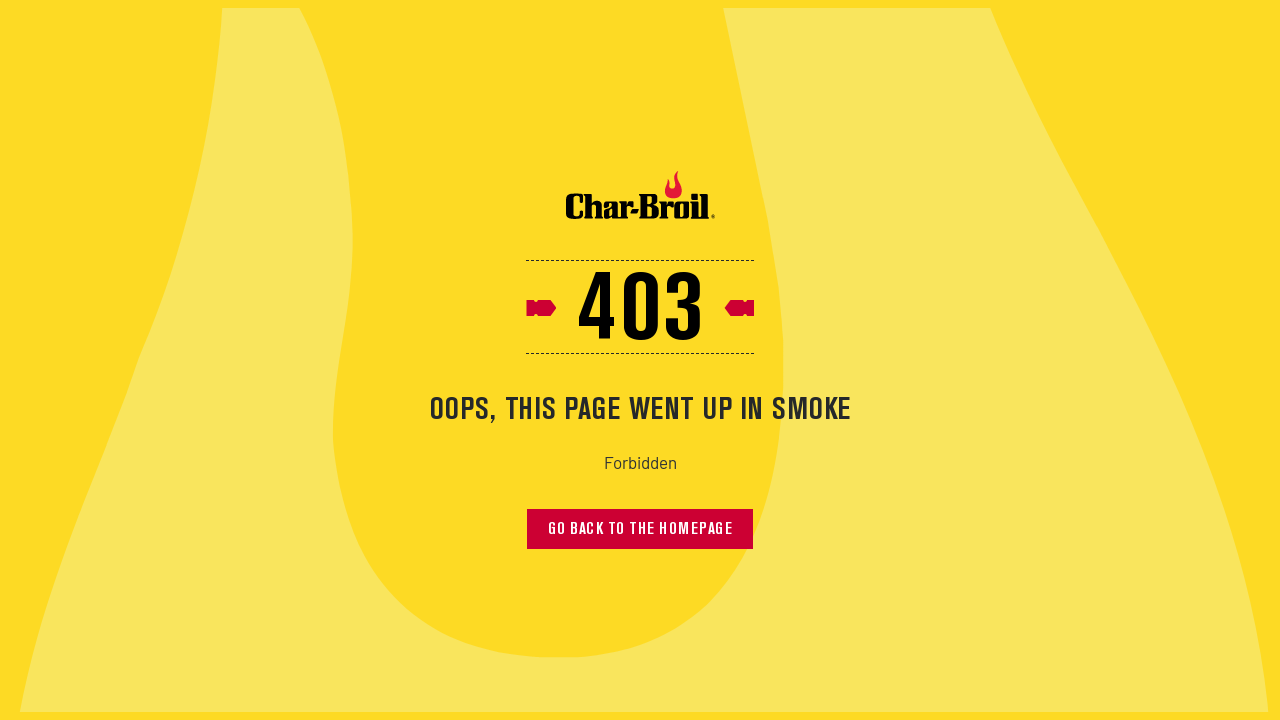

--- FILE ---
content_type: text/html; charset=UTF-8
request_url: http://www.true-infrared.eu/
body_size: 1163
content:
<!DOCTYPE HTML PUBLIC "-//W3C//DTD HTML 4.01 Frameset//EN" "http://www.w3.org/TR/html4/frameset.dtd">
<html>
<head>
<title>BBQ Grills, Charcoal Grills &amp; Smokers | Char-Broil®  | Char-Broil®</title>
<meta name="title" content="BBQ Grills, Charcoal Grills &amp; Smokers | Char-Broil®  | Char-Broil®">
<meta name="description" content="Since 1948 we&#039;ve been a leader in gas, charcoal and electric grills. Click here for more on our products, grilling tips, parts and support.">
<meta name="robots" content="INDEX,FOLLOW">
<meta name="viewport" content="width=device-width, initial-scale=1">
<meta name="format-detection" content="telephone=no">
<meta name="msapplication-TileColor" content="#ffffff">
<meta name="msapplication-TileImage" content="https://www.charbroil.co.uk/static/version1765389946/frontend/Wcb/charbroil/en_GB/Magento_Theme/icons/ms-icon-144x144.png">
<meta name="theme-color" content="#ffffff">
<meta name="google-site-verification" content="sjv2SK_LDvi0_VnAfvvGNGv58c2S5oaMiVUXadkbRpY">
<meta name="Identifier-URL" content="http://www.true-infrared.eu">
<link rel=”canonical” href=”http://http://charbroil.eu”>
<link rel="SHORTCUT ICON" href="http://charbroil.eu/favicon.ico">
</head>

<frameset rows="*" frameborder="0" framespacing="0">
  <frame src="http://charbroil.eu" name="mainFrameNETIM" >
</frameset><noframes></noframes>

</html>

<!-- server 2 - 10.2.118.107 -->
<!-- This page must have at least 512 bytes
[base64]>
